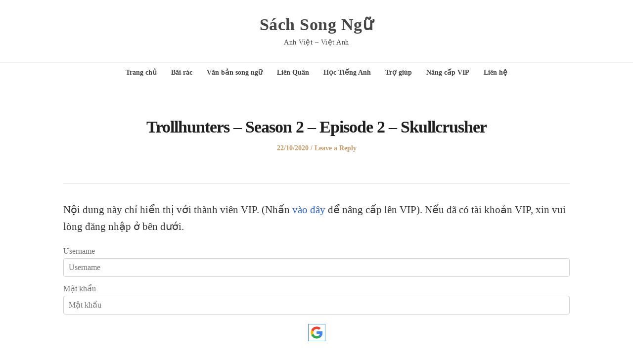

--- FILE ---
content_type: application/javascript
request_url: https://sachsongngu.top/wp-content/uploads/2024/12/player-lq-1.js
body_size: 426
content:
let currentlyPlaying = null; // Keep track of the currently playing audio

const audioPlayers = document.querySelectorAll('.audio-player-lq');

audioPlayers.forEach(player => {
  const button = player.querySelector('.play-pause');
  const audio = player.querySelector('audio');
  const src = player.dataset.src;

  // Set initial play button icon using Dashicons
  button.innerHTML = '<span class="dashicons dashicons-controls-play"></span>';

  button.addEventListener('click', () => {
    if (currentlyPlaying && currentlyPlaying !== audio) {
      // Pause the previously playing audio
      currentlyPlaying.pause();
      currentlyPlaying.closest('.audio-player-lq').querySelector('.play-pause').innerHTML = '<span class="dashicons dashicons-controls-play"></span>';
    }

    if (audio.paused) {
      audio.play()
        .then(() => {
          currentlyPlaying = audio;
          button.innerHTML = '<span class="dashicons dashicons-controls-pause"></span>';
        })
        .catch(error => {
          console.error("Error playing audio:", error);
          // Handle error if needed, e.g., reset button state
        });
    } else {
      audio.pause();
      currentlyPlaying = null;
      button.innerHTML = '<span class="dashicons dashicons-controls-play"></span>';
    }
  });

  // Event listener for when the audio ends
  audio.addEventListener('ended', () => {
    button.innerHTML = '<span class="dashicons dashicons-controls-play"></span>'; // Change back to play icon
    currentlyPlaying = null; // Reset currentlyPlaying
  });
});